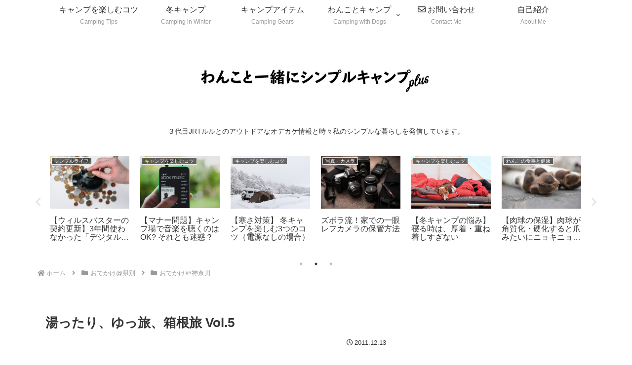

--- FILE ---
content_type: text/html; charset=utf-8
request_url: https://www.google.com/recaptcha/api2/anchor?ar=1&k=6Le75W8aAAAAAFbjVmxQpFmWtdBAmRWui95vzrOz&co=aHR0cHM6Ly9zaW1wbGVjYW1wd2l0aGRvZ3MuY29tOjQ0Mw..&hl=en&v=N67nZn4AqZkNcbeMu4prBgzg&size=invisible&anchor-ms=20000&execute-ms=30000&cb=qtuvsnm8j9r4
body_size: 49850
content:
<!DOCTYPE HTML><html dir="ltr" lang="en"><head><meta http-equiv="Content-Type" content="text/html; charset=UTF-8">
<meta http-equiv="X-UA-Compatible" content="IE=edge">
<title>reCAPTCHA</title>
<style type="text/css">
/* cyrillic-ext */
@font-face {
  font-family: 'Roboto';
  font-style: normal;
  font-weight: 400;
  font-stretch: 100%;
  src: url(//fonts.gstatic.com/s/roboto/v48/KFO7CnqEu92Fr1ME7kSn66aGLdTylUAMa3GUBHMdazTgWw.woff2) format('woff2');
  unicode-range: U+0460-052F, U+1C80-1C8A, U+20B4, U+2DE0-2DFF, U+A640-A69F, U+FE2E-FE2F;
}
/* cyrillic */
@font-face {
  font-family: 'Roboto';
  font-style: normal;
  font-weight: 400;
  font-stretch: 100%;
  src: url(//fonts.gstatic.com/s/roboto/v48/KFO7CnqEu92Fr1ME7kSn66aGLdTylUAMa3iUBHMdazTgWw.woff2) format('woff2');
  unicode-range: U+0301, U+0400-045F, U+0490-0491, U+04B0-04B1, U+2116;
}
/* greek-ext */
@font-face {
  font-family: 'Roboto';
  font-style: normal;
  font-weight: 400;
  font-stretch: 100%;
  src: url(//fonts.gstatic.com/s/roboto/v48/KFO7CnqEu92Fr1ME7kSn66aGLdTylUAMa3CUBHMdazTgWw.woff2) format('woff2');
  unicode-range: U+1F00-1FFF;
}
/* greek */
@font-face {
  font-family: 'Roboto';
  font-style: normal;
  font-weight: 400;
  font-stretch: 100%;
  src: url(//fonts.gstatic.com/s/roboto/v48/KFO7CnqEu92Fr1ME7kSn66aGLdTylUAMa3-UBHMdazTgWw.woff2) format('woff2');
  unicode-range: U+0370-0377, U+037A-037F, U+0384-038A, U+038C, U+038E-03A1, U+03A3-03FF;
}
/* math */
@font-face {
  font-family: 'Roboto';
  font-style: normal;
  font-weight: 400;
  font-stretch: 100%;
  src: url(//fonts.gstatic.com/s/roboto/v48/KFO7CnqEu92Fr1ME7kSn66aGLdTylUAMawCUBHMdazTgWw.woff2) format('woff2');
  unicode-range: U+0302-0303, U+0305, U+0307-0308, U+0310, U+0312, U+0315, U+031A, U+0326-0327, U+032C, U+032F-0330, U+0332-0333, U+0338, U+033A, U+0346, U+034D, U+0391-03A1, U+03A3-03A9, U+03B1-03C9, U+03D1, U+03D5-03D6, U+03F0-03F1, U+03F4-03F5, U+2016-2017, U+2034-2038, U+203C, U+2040, U+2043, U+2047, U+2050, U+2057, U+205F, U+2070-2071, U+2074-208E, U+2090-209C, U+20D0-20DC, U+20E1, U+20E5-20EF, U+2100-2112, U+2114-2115, U+2117-2121, U+2123-214F, U+2190, U+2192, U+2194-21AE, U+21B0-21E5, U+21F1-21F2, U+21F4-2211, U+2213-2214, U+2216-22FF, U+2308-230B, U+2310, U+2319, U+231C-2321, U+2336-237A, U+237C, U+2395, U+239B-23B7, U+23D0, U+23DC-23E1, U+2474-2475, U+25AF, U+25B3, U+25B7, U+25BD, U+25C1, U+25CA, U+25CC, U+25FB, U+266D-266F, U+27C0-27FF, U+2900-2AFF, U+2B0E-2B11, U+2B30-2B4C, U+2BFE, U+3030, U+FF5B, U+FF5D, U+1D400-1D7FF, U+1EE00-1EEFF;
}
/* symbols */
@font-face {
  font-family: 'Roboto';
  font-style: normal;
  font-weight: 400;
  font-stretch: 100%;
  src: url(//fonts.gstatic.com/s/roboto/v48/KFO7CnqEu92Fr1ME7kSn66aGLdTylUAMaxKUBHMdazTgWw.woff2) format('woff2');
  unicode-range: U+0001-000C, U+000E-001F, U+007F-009F, U+20DD-20E0, U+20E2-20E4, U+2150-218F, U+2190, U+2192, U+2194-2199, U+21AF, U+21E6-21F0, U+21F3, U+2218-2219, U+2299, U+22C4-22C6, U+2300-243F, U+2440-244A, U+2460-24FF, U+25A0-27BF, U+2800-28FF, U+2921-2922, U+2981, U+29BF, U+29EB, U+2B00-2BFF, U+4DC0-4DFF, U+FFF9-FFFB, U+10140-1018E, U+10190-1019C, U+101A0, U+101D0-101FD, U+102E0-102FB, U+10E60-10E7E, U+1D2C0-1D2D3, U+1D2E0-1D37F, U+1F000-1F0FF, U+1F100-1F1AD, U+1F1E6-1F1FF, U+1F30D-1F30F, U+1F315, U+1F31C, U+1F31E, U+1F320-1F32C, U+1F336, U+1F378, U+1F37D, U+1F382, U+1F393-1F39F, U+1F3A7-1F3A8, U+1F3AC-1F3AF, U+1F3C2, U+1F3C4-1F3C6, U+1F3CA-1F3CE, U+1F3D4-1F3E0, U+1F3ED, U+1F3F1-1F3F3, U+1F3F5-1F3F7, U+1F408, U+1F415, U+1F41F, U+1F426, U+1F43F, U+1F441-1F442, U+1F444, U+1F446-1F449, U+1F44C-1F44E, U+1F453, U+1F46A, U+1F47D, U+1F4A3, U+1F4B0, U+1F4B3, U+1F4B9, U+1F4BB, U+1F4BF, U+1F4C8-1F4CB, U+1F4D6, U+1F4DA, U+1F4DF, U+1F4E3-1F4E6, U+1F4EA-1F4ED, U+1F4F7, U+1F4F9-1F4FB, U+1F4FD-1F4FE, U+1F503, U+1F507-1F50B, U+1F50D, U+1F512-1F513, U+1F53E-1F54A, U+1F54F-1F5FA, U+1F610, U+1F650-1F67F, U+1F687, U+1F68D, U+1F691, U+1F694, U+1F698, U+1F6AD, U+1F6B2, U+1F6B9-1F6BA, U+1F6BC, U+1F6C6-1F6CF, U+1F6D3-1F6D7, U+1F6E0-1F6EA, U+1F6F0-1F6F3, U+1F6F7-1F6FC, U+1F700-1F7FF, U+1F800-1F80B, U+1F810-1F847, U+1F850-1F859, U+1F860-1F887, U+1F890-1F8AD, U+1F8B0-1F8BB, U+1F8C0-1F8C1, U+1F900-1F90B, U+1F93B, U+1F946, U+1F984, U+1F996, U+1F9E9, U+1FA00-1FA6F, U+1FA70-1FA7C, U+1FA80-1FA89, U+1FA8F-1FAC6, U+1FACE-1FADC, U+1FADF-1FAE9, U+1FAF0-1FAF8, U+1FB00-1FBFF;
}
/* vietnamese */
@font-face {
  font-family: 'Roboto';
  font-style: normal;
  font-weight: 400;
  font-stretch: 100%;
  src: url(//fonts.gstatic.com/s/roboto/v48/KFO7CnqEu92Fr1ME7kSn66aGLdTylUAMa3OUBHMdazTgWw.woff2) format('woff2');
  unicode-range: U+0102-0103, U+0110-0111, U+0128-0129, U+0168-0169, U+01A0-01A1, U+01AF-01B0, U+0300-0301, U+0303-0304, U+0308-0309, U+0323, U+0329, U+1EA0-1EF9, U+20AB;
}
/* latin-ext */
@font-face {
  font-family: 'Roboto';
  font-style: normal;
  font-weight: 400;
  font-stretch: 100%;
  src: url(//fonts.gstatic.com/s/roboto/v48/KFO7CnqEu92Fr1ME7kSn66aGLdTylUAMa3KUBHMdazTgWw.woff2) format('woff2');
  unicode-range: U+0100-02BA, U+02BD-02C5, U+02C7-02CC, U+02CE-02D7, U+02DD-02FF, U+0304, U+0308, U+0329, U+1D00-1DBF, U+1E00-1E9F, U+1EF2-1EFF, U+2020, U+20A0-20AB, U+20AD-20C0, U+2113, U+2C60-2C7F, U+A720-A7FF;
}
/* latin */
@font-face {
  font-family: 'Roboto';
  font-style: normal;
  font-weight: 400;
  font-stretch: 100%;
  src: url(//fonts.gstatic.com/s/roboto/v48/KFO7CnqEu92Fr1ME7kSn66aGLdTylUAMa3yUBHMdazQ.woff2) format('woff2');
  unicode-range: U+0000-00FF, U+0131, U+0152-0153, U+02BB-02BC, U+02C6, U+02DA, U+02DC, U+0304, U+0308, U+0329, U+2000-206F, U+20AC, U+2122, U+2191, U+2193, U+2212, U+2215, U+FEFF, U+FFFD;
}
/* cyrillic-ext */
@font-face {
  font-family: 'Roboto';
  font-style: normal;
  font-weight: 500;
  font-stretch: 100%;
  src: url(//fonts.gstatic.com/s/roboto/v48/KFO7CnqEu92Fr1ME7kSn66aGLdTylUAMa3GUBHMdazTgWw.woff2) format('woff2');
  unicode-range: U+0460-052F, U+1C80-1C8A, U+20B4, U+2DE0-2DFF, U+A640-A69F, U+FE2E-FE2F;
}
/* cyrillic */
@font-face {
  font-family: 'Roboto';
  font-style: normal;
  font-weight: 500;
  font-stretch: 100%;
  src: url(//fonts.gstatic.com/s/roboto/v48/KFO7CnqEu92Fr1ME7kSn66aGLdTylUAMa3iUBHMdazTgWw.woff2) format('woff2');
  unicode-range: U+0301, U+0400-045F, U+0490-0491, U+04B0-04B1, U+2116;
}
/* greek-ext */
@font-face {
  font-family: 'Roboto';
  font-style: normal;
  font-weight: 500;
  font-stretch: 100%;
  src: url(//fonts.gstatic.com/s/roboto/v48/KFO7CnqEu92Fr1ME7kSn66aGLdTylUAMa3CUBHMdazTgWw.woff2) format('woff2');
  unicode-range: U+1F00-1FFF;
}
/* greek */
@font-face {
  font-family: 'Roboto';
  font-style: normal;
  font-weight: 500;
  font-stretch: 100%;
  src: url(//fonts.gstatic.com/s/roboto/v48/KFO7CnqEu92Fr1ME7kSn66aGLdTylUAMa3-UBHMdazTgWw.woff2) format('woff2');
  unicode-range: U+0370-0377, U+037A-037F, U+0384-038A, U+038C, U+038E-03A1, U+03A3-03FF;
}
/* math */
@font-face {
  font-family: 'Roboto';
  font-style: normal;
  font-weight: 500;
  font-stretch: 100%;
  src: url(//fonts.gstatic.com/s/roboto/v48/KFO7CnqEu92Fr1ME7kSn66aGLdTylUAMawCUBHMdazTgWw.woff2) format('woff2');
  unicode-range: U+0302-0303, U+0305, U+0307-0308, U+0310, U+0312, U+0315, U+031A, U+0326-0327, U+032C, U+032F-0330, U+0332-0333, U+0338, U+033A, U+0346, U+034D, U+0391-03A1, U+03A3-03A9, U+03B1-03C9, U+03D1, U+03D5-03D6, U+03F0-03F1, U+03F4-03F5, U+2016-2017, U+2034-2038, U+203C, U+2040, U+2043, U+2047, U+2050, U+2057, U+205F, U+2070-2071, U+2074-208E, U+2090-209C, U+20D0-20DC, U+20E1, U+20E5-20EF, U+2100-2112, U+2114-2115, U+2117-2121, U+2123-214F, U+2190, U+2192, U+2194-21AE, U+21B0-21E5, U+21F1-21F2, U+21F4-2211, U+2213-2214, U+2216-22FF, U+2308-230B, U+2310, U+2319, U+231C-2321, U+2336-237A, U+237C, U+2395, U+239B-23B7, U+23D0, U+23DC-23E1, U+2474-2475, U+25AF, U+25B3, U+25B7, U+25BD, U+25C1, U+25CA, U+25CC, U+25FB, U+266D-266F, U+27C0-27FF, U+2900-2AFF, U+2B0E-2B11, U+2B30-2B4C, U+2BFE, U+3030, U+FF5B, U+FF5D, U+1D400-1D7FF, U+1EE00-1EEFF;
}
/* symbols */
@font-face {
  font-family: 'Roboto';
  font-style: normal;
  font-weight: 500;
  font-stretch: 100%;
  src: url(//fonts.gstatic.com/s/roboto/v48/KFO7CnqEu92Fr1ME7kSn66aGLdTylUAMaxKUBHMdazTgWw.woff2) format('woff2');
  unicode-range: U+0001-000C, U+000E-001F, U+007F-009F, U+20DD-20E0, U+20E2-20E4, U+2150-218F, U+2190, U+2192, U+2194-2199, U+21AF, U+21E6-21F0, U+21F3, U+2218-2219, U+2299, U+22C4-22C6, U+2300-243F, U+2440-244A, U+2460-24FF, U+25A0-27BF, U+2800-28FF, U+2921-2922, U+2981, U+29BF, U+29EB, U+2B00-2BFF, U+4DC0-4DFF, U+FFF9-FFFB, U+10140-1018E, U+10190-1019C, U+101A0, U+101D0-101FD, U+102E0-102FB, U+10E60-10E7E, U+1D2C0-1D2D3, U+1D2E0-1D37F, U+1F000-1F0FF, U+1F100-1F1AD, U+1F1E6-1F1FF, U+1F30D-1F30F, U+1F315, U+1F31C, U+1F31E, U+1F320-1F32C, U+1F336, U+1F378, U+1F37D, U+1F382, U+1F393-1F39F, U+1F3A7-1F3A8, U+1F3AC-1F3AF, U+1F3C2, U+1F3C4-1F3C6, U+1F3CA-1F3CE, U+1F3D4-1F3E0, U+1F3ED, U+1F3F1-1F3F3, U+1F3F5-1F3F7, U+1F408, U+1F415, U+1F41F, U+1F426, U+1F43F, U+1F441-1F442, U+1F444, U+1F446-1F449, U+1F44C-1F44E, U+1F453, U+1F46A, U+1F47D, U+1F4A3, U+1F4B0, U+1F4B3, U+1F4B9, U+1F4BB, U+1F4BF, U+1F4C8-1F4CB, U+1F4D6, U+1F4DA, U+1F4DF, U+1F4E3-1F4E6, U+1F4EA-1F4ED, U+1F4F7, U+1F4F9-1F4FB, U+1F4FD-1F4FE, U+1F503, U+1F507-1F50B, U+1F50D, U+1F512-1F513, U+1F53E-1F54A, U+1F54F-1F5FA, U+1F610, U+1F650-1F67F, U+1F687, U+1F68D, U+1F691, U+1F694, U+1F698, U+1F6AD, U+1F6B2, U+1F6B9-1F6BA, U+1F6BC, U+1F6C6-1F6CF, U+1F6D3-1F6D7, U+1F6E0-1F6EA, U+1F6F0-1F6F3, U+1F6F7-1F6FC, U+1F700-1F7FF, U+1F800-1F80B, U+1F810-1F847, U+1F850-1F859, U+1F860-1F887, U+1F890-1F8AD, U+1F8B0-1F8BB, U+1F8C0-1F8C1, U+1F900-1F90B, U+1F93B, U+1F946, U+1F984, U+1F996, U+1F9E9, U+1FA00-1FA6F, U+1FA70-1FA7C, U+1FA80-1FA89, U+1FA8F-1FAC6, U+1FACE-1FADC, U+1FADF-1FAE9, U+1FAF0-1FAF8, U+1FB00-1FBFF;
}
/* vietnamese */
@font-face {
  font-family: 'Roboto';
  font-style: normal;
  font-weight: 500;
  font-stretch: 100%;
  src: url(//fonts.gstatic.com/s/roboto/v48/KFO7CnqEu92Fr1ME7kSn66aGLdTylUAMa3OUBHMdazTgWw.woff2) format('woff2');
  unicode-range: U+0102-0103, U+0110-0111, U+0128-0129, U+0168-0169, U+01A0-01A1, U+01AF-01B0, U+0300-0301, U+0303-0304, U+0308-0309, U+0323, U+0329, U+1EA0-1EF9, U+20AB;
}
/* latin-ext */
@font-face {
  font-family: 'Roboto';
  font-style: normal;
  font-weight: 500;
  font-stretch: 100%;
  src: url(//fonts.gstatic.com/s/roboto/v48/KFO7CnqEu92Fr1ME7kSn66aGLdTylUAMa3KUBHMdazTgWw.woff2) format('woff2');
  unicode-range: U+0100-02BA, U+02BD-02C5, U+02C7-02CC, U+02CE-02D7, U+02DD-02FF, U+0304, U+0308, U+0329, U+1D00-1DBF, U+1E00-1E9F, U+1EF2-1EFF, U+2020, U+20A0-20AB, U+20AD-20C0, U+2113, U+2C60-2C7F, U+A720-A7FF;
}
/* latin */
@font-face {
  font-family: 'Roboto';
  font-style: normal;
  font-weight: 500;
  font-stretch: 100%;
  src: url(//fonts.gstatic.com/s/roboto/v48/KFO7CnqEu92Fr1ME7kSn66aGLdTylUAMa3yUBHMdazQ.woff2) format('woff2');
  unicode-range: U+0000-00FF, U+0131, U+0152-0153, U+02BB-02BC, U+02C6, U+02DA, U+02DC, U+0304, U+0308, U+0329, U+2000-206F, U+20AC, U+2122, U+2191, U+2193, U+2212, U+2215, U+FEFF, U+FFFD;
}
/* cyrillic-ext */
@font-face {
  font-family: 'Roboto';
  font-style: normal;
  font-weight: 900;
  font-stretch: 100%;
  src: url(//fonts.gstatic.com/s/roboto/v48/KFO7CnqEu92Fr1ME7kSn66aGLdTylUAMa3GUBHMdazTgWw.woff2) format('woff2');
  unicode-range: U+0460-052F, U+1C80-1C8A, U+20B4, U+2DE0-2DFF, U+A640-A69F, U+FE2E-FE2F;
}
/* cyrillic */
@font-face {
  font-family: 'Roboto';
  font-style: normal;
  font-weight: 900;
  font-stretch: 100%;
  src: url(//fonts.gstatic.com/s/roboto/v48/KFO7CnqEu92Fr1ME7kSn66aGLdTylUAMa3iUBHMdazTgWw.woff2) format('woff2');
  unicode-range: U+0301, U+0400-045F, U+0490-0491, U+04B0-04B1, U+2116;
}
/* greek-ext */
@font-face {
  font-family: 'Roboto';
  font-style: normal;
  font-weight: 900;
  font-stretch: 100%;
  src: url(//fonts.gstatic.com/s/roboto/v48/KFO7CnqEu92Fr1ME7kSn66aGLdTylUAMa3CUBHMdazTgWw.woff2) format('woff2');
  unicode-range: U+1F00-1FFF;
}
/* greek */
@font-face {
  font-family: 'Roboto';
  font-style: normal;
  font-weight: 900;
  font-stretch: 100%;
  src: url(//fonts.gstatic.com/s/roboto/v48/KFO7CnqEu92Fr1ME7kSn66aGLdTylUAMa3-UBHMdazTgWw.woff2) format('woff2');
  unicode-range: U+0370-0377, U+037A-037F, U+0384-038A, U+038C, U+038E-03A1, U+03A3-03FF;
}
/* math */
@font-face {
  font-family: 'Roboto';
  font-style: normal;
  font-weight: 900;
  font-stretch: 100%;
  src: url(//fonts.gstatic.com/s/roboto/v48/KFO7CnqEu92Fr1ME7kSn66aGLdTylUAMawCUBHMdazTgWw.woff2) format('woff2');
  unicode-range: U+0302-0303, U+0305, U+0307-0308, U+0310, U+0312, U+0315, U+031A, U+0326-0327, U+032C, U+032F-0330, U+0332-0333, U+0338, U+033A, U+0346, U+034D, U+0391-03A1, U+03A3-03A9, U+03B1-03C9, U+03D1, U+03D5-03D6, U+03F0-03F1, U+03F4-03F5, U+2016-2017, U+2034-2038, U+203C, U+2040, U+2043, U+2047, U+2050, U+2057, U+205F, U+2070-2071, U+2074-208E, U+2090-209C, U+20D0-20DC, U+20E1, U+20E5-20EF, U+2100-2112, U+2114-2115, U+2117-2121, U+2123-214F, U+2190, U+2192, U+2194-21AE, U+21B0-21E5, U+21F1-21F2, U+21F4-2211, U+2213-2214, U+2216-22FF, U+2308-230B, U+2310, U+2319, U+231C-2321, U+2336-237A, U+237C, U+2395, U+239B-23B7, U+23D0, U+23DC-23E1, U+2474-2475, U+25AF, U+25B3, U+25B7, U+25BD, U+25C1, U+25CA, U+25CC, U+25FB, U+266D-266F, U+27C0-27FF, U+2900-2AFF, U+2B0E-2B11, U+2B30-2B4C, U+2BFE, U+3030, U+FF5B, U+FF5D, U+1D400-1D7FF, U+1EE00-1EEFF;
}
/* symbols */
@font-face {
  font-family: 'Roboto';
  font-style: normal;
  font-weight: 900;
  font-stretch: 100%;
  src: url(//fonts.gstatic.com/s/roboto/v48/KFO7CnqEu92Fr1ME7kSn66aGLdTylUAMaxKUBHMdazTgWw.woff2) format('woff2');
  unicode-range: U+0001-000C, U+000E-001F, U+007F-009F, U+20DD-20E0, U+20E2-20E4, U+2150-218F, U+2190, U+2192, U+2194-2199, U+21AF, U+21E6-21F0, U+21F3, U+2218-2219, U+2299, U+22C4-22C6, U+2300-243F, U+2440-244A, U+2460-24FF, U+25A0-27BF, U+2800-28FF, U+2921-2922, U+2981, U+29BF, U+29EB, U+2B00-2BFF, U+4DC0-4DFF, U+FFF9-FFFB, U+10140-1018E, U+10190-1019C, U+101A0, U+101D0-101FD, U+102E0-102FB, U+10E60-10E7E, U+1D2C0-1D2D3, U+1D2E0-1D37F, U+1F000-1F0FF, U+1F100-1F1AD, U+1F1E6-1F1FF, U+1F30D-1F30F, U+1F315, U+1F31C, U+1F31E, U+1F320-1F32C, U+1F336, U+1F378, U+1F37D, U+1F382, U+1F393-1F39F, U+1F3A7-1F3A8, U+1F3AC-1F3AF, U+1F3C2, U+1F3C4-1F3C6, U+1F3CA-1F3CE, U+1F3D4-1F3E0, U+1F3ED, U+1F3F1-1F3F3, U+1F3F5-1F3F7, U+1F408, U+1F415, U+1F41F, U+1F426, U+1F43F, U+1F441-1F442, U+1F444, U+1F446-1F449, U+1F44C-1F44E, U+1F453, U+1F46A, U+1F47D, U+1F4A3, U+1F4B0, U+1F4B3, U+1F4B9, U+1F4BB, U+1F4BF, U+1F4C8-1F4CB, U+1F4D6, U+1F4DA, U+1F4DF, U+1F4E3-1F4E6, U+1F4EA-1F4ED, U+1F4F7, U+1F4F9-1F4FB, U+1F4FD-1F4FE, U+1F503, U+1F507-1F50B, U+1F50D, U+1F512-1F513, U+1F53E-1F54A, U+1F54F-1F5FA, U+1F610, U+1F650-1F67F, U+1F687, U+1F68D, U+1F691, U+1F694, U+1F698, U+1F6AD, U+1F6B2, U+1F6B9-1F6BA, U+1F6BC, U+1F6C6-1F6CF, U+1F6D3-1F6D7, U+1F6E0-1F6EA, U+1F6F0-1F6F3, U+1F6F7-1F6FC, U+1F700-1F7FF, U+1F800-1F80B, U+1F810-1F847, U+1F850-1F859, U+1F860-1F887, U+1F890-1F8AD, U+1F8B0-1F8BB, U+1F8C0-1F8C1, U+1F900-1F90B, U+1F93B, U+1F946, U+1F984, U+1F996, U+1F9E9, U+1FA00-1FA6F, U+1FA70-1FA7C, U+1FA80-1FA89, U+1FA8F-1FAC6, U+1FACE-1FADC, U+1FADF-1FAE9, U+1FAF0-1FAF8, U+1FB00-1FBFF;
}
/* vietnamese */
@font-face {
  font-family: 'Roboto';
  font-style: normal;
  font-weight: 900;
  font-stretch: 100%;
  src: url(//fonts.gstatic.com/s/roboto/v48/KFO7CnqEu92Fr1ME7kSn66aGLdTylUAMa3OUBHMdazTgWw.woff2) format('woff2');
  unicode-range: U+0102-0103, U+0110-0111, U+0128-0129, U+0168-0169, U+01A0-01A1, U+01AF-01B0, U+0300-0301, U+0303-0304, U+0308-0309, U+0323, U+0329, U+1EA0-1EF9, U+20AB;
}
/* latin-ext */
@font-face {
  font-family: 'Roboto';
  font-style: normal;
  font-weight: 900;
  font-stretch: 100%;
  src: url(//fonts.gstatic.com/s/roboto/v48/KFO7CnqEu92Fr1ME7kSn66aGLdTylUAMa3KUBHMdazTgWw.woff2) format('woff2');
  unicode-range: U+0100-02BA, U+02BD-02C5, U+02C7-02CC, U+02CE-02D7, U+02DD-02FF, U+0304, U+0308, U+0329, U+1D00-1DBF, U+1E00-1E9F, U+1EF2-1EFF, U+2020, U+20A0-20AB, U+20AD-20C0, U+2113, U+2C60-2C7F, U+A720-A7FF;
}
/* latin */
@font-face {
  font-family: 'Roboto';
  font-style: normal;
  font-weight: 900;
  font-stretch: 100%;
  src: url(//fonts.gstatic.com/s/roboto/v48/KFO7CnqEu92Fr1ME7kSn66aGLdTylUAMa3yUBHMdazQ.woff2) format('woff2');
  unicode-range: U+0000-00FF, U+0131, U+0152-0153, U+02BB-02BC, U+02C6, U+02DA, U+02DC, U+0304, U+0308, U+0329, U+2000-206F, U+20AC, U+2122, U+2191, U+2193, U+2212, U+2215, U+FEFF, U+FFFD;
}

</style>
<link rel="stylesheet" type="text/css" href="https://www.gstatic.com/recaptcha/releases/N67nZn4AqZkNcbeMu4prBgzg/styles__ltr.css">
<script nonce="k7LKywO0dfxpxKqk9bUVnA" type="text/javascript">window['__recaptcha_api'] = 'https://www.google.com/recaptcha/api2/';</script>
<script type="text/javascript" src="https://www.gstatic.com/recaptcha/releases/N67nZn4AqZkNcbeMu4prBgzg/recaptcha__en.js" nonce="k7LKywO0dfxpxKqk9bUVnA">
      
    </script></head>
<body><div id="rc-anchor-alert" class="rc-anchor-alert"></div>
<input type="hidden" id="recaptcha-token" value="[base64]">
<script type="text/javascript" nonce="k7LKywO0dfxpxKqk9bUVnA">
      recaptcha.anchor.Main.init("[\x22ainput\x22,[\x22bgdata\x22,\x22\x22,\[base64]/[base64]/[base64]/bmV3IHJbeF0oY1swXSk6RT09Mj9uZXcgclt4XShjWzBdLGNbMV0pOkU9PTM/bmV3IHJbeF0oY1swXSxjWzFdLGNbMl0pOkU9PTQ/[base64]/[base64]/[base64]/[base64]/[base64]/[base64]/[base64]/[base64]\x22,\[base64]\x22,\x22wrXCt8KLfsOzccOUw5zCp8KDHsOFBsKYw7Yewo4uwp7CiMKWw6Qhwp5Yw47DhcKTF8K7WcKRfAzDlMKdw5M/FFXCisOeAH3DmyjDtWLCrVgRfxHCkxTDjWRDOkZIY8OcZMO/w7ZoN2PCtRtMLMKsbjZgwo8Hw6bDlsKmMsKwwrnChsKfw7NYw7ZaNcKsKX/DvcOOdcOnw5TDvgfClcO1woMsGsO/NzTCksOhHlxgHcOmw7TCmQzDi8OwBE4cwpnDumbChMOGwrzDq8O9fxbDh8KUwpTCvHvCsGYcw6rDgMKDwroyw7MEwqzCrsKuwpLDrVfDosK5wpnDn35rwqhpw5o7w5nDusKyQMKBw58TCMOMX8K/aA/CjMKfwqoTw7fCqT3CmDoaYgzCniAhwoLDgCIRdyfCvRTCp8ODZsKrwo8aRAzDh8KnOVI5w6DCg8O0w4TCtMKHfsOwwpFgJlvCucOwVGMyw4vCrl7ChcKNw4jDvWzDgkXCg8KhbndyO8Kcw6weBkDDs8K6wr4pGmDCvsK+UsKQDjsiDsK/[base64]/ChMOcNMOew6Rjw5ENw60obEx/ZhvDsBR8YsKkwoJCdjzDgcOtYk99w6NhQcOuOMO0Zw0Ow7MxH8O2w5bClsKTTQ/Cg8OLCmwzw4cqQy19TMK+wqLChGBjPMOuw6bCrMKVwoDDkhXChcOuw4/DlMOdQ8O8woXDvsO4NMKewrvDlsOXw4ASYsO/wqwZw7/CtCxIwo8Cw5scwr8/[base64]/DvMO1woFzDMOEEcO0L8OnZ8KjwoUHw7QtAcOrw4Qbwo/DjmwMLsOzXMO4F8KXHAPCoMK6HQHCu8KQwpDCsVTCmlkwU8Ofwr7ChSwWchx/wpnCpcOMwo4Aw4sCwr3ClQQow5/DqsOMwrYCKk3DlsKgKF1tHUDDpcKBw4Uhw71pGcKof3jCjHASU8Krw5zDu1d1HWkUw6bCsxNmwoUfwqzCgWbDvUt7N8KPVEbCjMKSwo0vbhDDuCfCoQNawqHDs8KZTcOXw45Bw6TCmsKmP04wF8O3w7jCqsKpV8OFdzbDqnElYcKxw5HCjjJ/w491wpIoYmDDssOwWxXDj3BeLsO4w6o4RHLCqFnDosKxw7HDmRPCocKHw6xkwqTDqixpKlwZC2RgwoAiw6nCmSbCpS/Dn3VMw61IOWolFSHChcOSMMOYwrkjJz1+PDjDnMKmbG9EeWUwfMOnfcKgFgYqczfCrsOofcKFakRTWiZuWwRDwrvDvyB/NMKiwqTCkRXCtjFsw7cxwptFN2E6w4rCukbCu1rDlsKIw5JAw41OT8OBw5EDwqHCk8KGFnHDvMOVYsKpB8KPwr/[base64]/DsMOKw5QEJywGw5g9MsK/J8KAC8KHwokPwpDDl8Oaw59YVMKnwoXDmiMlw4nDgsOTRsKWwps0asOlasKRD8O/TsORw4DCqmHDpsK4FsKgZQbCqC/DoEsnwq0kw5jDl1zDuy3CgsKBT8KuZy/DlsKkesK2VcKLLD/CucOow6nDgnEIBcO7EsO/w4vDuGLCiMO0wovDnsOEY8KPw5rDpcO1wqvDs0s4EsK6LMO9EAtKWsO9QifDsCPDhcKeIcKYdcK9w7TCrMKbIybCtsKzwrHCiRFpw7XDt2wqV8O5UTAcwqPDrDHCosK3w7/Cn8K5w5sYMcO7wqDDp8KXSMODwrFpw5jDtcOPwqrDgMKySwRmwo1MWSnDhUbCtCvCrgTDih3DhcO4Q1M7w6TChC/DkBg3ND7Cv8OpPcObwo3CiMOkFsO3w7vDjcOhw7ZmVnUUYWYQZywew5fDt8OawpvDj0YHcjUzwo/Csw9sfsOAWWhzbsOCC2s3bijCj8OJwrwvGFLDkETDsFHCmsO0ccODw60xesOtw5XDlErCoCDClg/Di8K5CmgewpNLwpHCkWLDuQMcw6N3IgIzW8K/CsOSw7rCksOJW2vDvMKYc8O5wpogdsKlw5ECw4LDuwAtS8KDeCd9ZcOZwqVew77CogrCgFQACXTDvcKswrU8wq/CvFrClcKawrJ6w7B2CQjClA5FwqXChMKdGMKEw7JPw6N1QsOVUlwJw67Csi7Ds8O9w4QDaW4AUH7Cl0nCnxcXwp7DoRPCp8ObaWHCq8KoFXrChcKIJ0ppw4jDnMOtwoHDisOWAw4nZMKJw6JQHGpQwpILH8K/Q8KVw7NyV8KNIDM2csOBFsKsw63CoMOtw4sGeMKwDTPCtsOXDjTCjMKSwonCgmbDu8O+ARJ7O8Oqw7TDi3EQwoXCisOiSsOrw74MEsKJbU/Cu8OowpnDvyDClDgJwp4tQ0JIwpDCiypjw79mw5bCiMKBw5XDncOSEXg4wqxJwpQOG8KHSH7CgQXCqjZcw73CksKkB8KOTHBIwotlw7zCvlE1MwIkDXpRwrzCp8K3IcOIwozCqcKECC8/[base64]/[base64]/[base64]/bywWw6V+w6vCrxRbahdGw7ZBL8KvPsKMw5nDocK5w5wnw7vColXCpMOfwr9LfMK6wpZSwrpYKG4Kw6cAa8OwEBrDscK+csOMdsOrK8OSG8KteDLCmcOKLMO4w4E8Mx8gwq/CsmbDln7Dh8OWCmbCqHESw7xTacOzw41pw7N7PsKZdcOaViBCClAyw54/wpnCigbDigApw6XCpsKWXR01C8ONwpTCgwY6w4AgI8Osw4fDiMOIwqnCrWfDkCFnZBpVe8KcX8K3XsOoKsKDwoFewqBnw5YFLsOjw7Nfe8KZMjAKVcOOwpQ0wqrCnC8paw1jw6NOw6bChhpXw47Dv8OjRQsZXMKXNVbDtU/Cp8KeC8OYIXnDuU3CtcKWWcOvwrJJwoHCk8OSKlPCusORUWRfwrhxQ2TCqVjDgzvDmV/CrFpkw685w4lfw4h7w4xqw57Dr8O9QsK/TcOUwqLCh8OjwoxUZMOXTRHClsKHworCgcKHwp8wCmjCmH3CqsOKHBgrw4HDrcKjFx7CslPDrjVTw6/[base64]/DrAUwM8ONw5BzaMKcbxLDlRQsLlDCl8O6w4jDosK/w47DijTDt8KQAx3ClMOfw6DCs8K8w7RvNHEcw4BGDcKfwr4nw4MxLMKUDAvDo8KZw7rDgcOLw4/DvC1/[base64]/DpFDCpEk4wqUtw7rCpmDDigROUsOgO2jDo8KoLTPDoT4iKcKowqnDr8KfBcKjPWplw4JiLMK/[base64]/CoytiwrTDiBprFsO7Gld0wp7Do8ODw6vDhj9afMOiPcOmw4JFScO+MHBmwpQse8Kfw4VRw50Uw5TCqUJiw4LDn8K7w4jCmMOsKVk9CMO0WirDvmvChgh/wr/Cs8KFwoPDiBrDqsKXCQ3CmcKDwojCksOaMgrChnHCtE8XwoPDuMKnPMKjRcKew49zwr/DrsOJwqskw5HCo8KHw7rCtRvCoHQJfMK1wrxNPzTDlsK5w7HCq8OSwpbCvFHCq8O/w5jCgQjDpcKvw6DCusKzw49zFgF5MMOFwr8two16NMOIHjU0BsKMBHTDhsKtLMKOw5HCvSvCvxNrRn8jw7/DkDAkYlrCssO6DA7DuMO4w7xWFXLCnDnDv8Okw7Quw77Cr8O6bhjDicO0w7kCb8KiwojDssKlFj8hElrDgGkAwr5/DcKcf8OKwo4gwoYDw4nDt8O1J8KgwqdXwovCkcOvwpoLw63CrkbDksOhCndywoLCsUVjdcKfQcOXw5/Dt8O5wqfCq2HCuMKQAngCw6PDlm/CiFvDp3jDjcKpw4QTwqbCm8Kzwq12ZDETPcO8Vhcowo3CtBYpaBlaWcOrXsOow4/DtC93wrXDrwtow4bDrsOSwpl5wqLCsS7Co1/Cs8KOC8KLdsOXw5ohw6FtwqvDlMKkfkZNKiTDlMKbwoNFw5/DvV8ow7MjaMKDwo/DicKQLcKawqXDiMKHw68qw5h4EAxnwoM5IRLChXDDpsOiC1PCrRXDjw0YNMKuwrHDvmcKwrLCk8KkBHRww6DDt8KaeMKMcTTDlgbCoSkPwogMaTLCgMOtw6cTfljDsBzDp8ONa0zDscKdVhhrB8KUMx85wpbDmsObcmIGw4R6TSQQwrkvBg/Dr8KKwpsQJ8Ojw6HCjcOWIBDCicOuw4vDjQzDrsOXwowhw40+EHXCtMKXPsOFQRrDssKTVUjDisOhwpcsWUUTwq4CBWpodcOlwoRewqHCqMOmw5F0XRvCo34aw4pww7MPw6klwrEIwo3CgMO4w4YWYcKgSBDDhsKaw70ywp/DvS/[base64]/DoWzCsR/[base64]/CqcKMw6pzw6ULw7ZZAMOSelTDvknDscKlwqgGwpbDpcOdSV/DvsKSwo7CjkFEZcKBw4hRwpnCssKqWcKgHjPCvQTCuCbDt1ogPcKoSg/[base64]/CiUPDpnvCjznDtMOkwqRgwo3ChsOhwoLCsD9wR8O5woDDjsKzw4gUMhvDrcOuwr00QMKsw77CgMOTw4zDhcKTw53DgTjDrsKNwoBHw6tyw5wCUcOqUMKKw7tHLsKXw63CrMOtw7M3UjEoXhDDixbCsQ/CkxTCiw46EMKRNcOfYMK8awN9w60+HmHCpzXClcOyCMKJw73Ds0Nuwr4SKsONSMOFwqhRXMOeesK9NW9ew55/Ii5sdcKLw6vDhQTDsClpw6vCgMKef8Oyw7LDvgPCn8OuQMOAHxFWMsKxDAx4wqtowqN+w7gvw487w7UXfcOYw79iw5PDscOqwpQewoHDgV8XdcKSUcOBH8KSw4bDlgYHZ8KnGsKFdVvClGDDl1PDn1FybQ7CtzUzw4bDll/[base64]/CoxXDuXXDm8KZwr0Xw6IhOis4w6rCuyrCqcK9wr1kw6XCksOaZ8OAwr1iwrJvwonDjVfDucOAMnbDosOmw5bDscOqV8Kvw4FKw60HK2RjKBlTHW3Dh1R+wpQ8w47DtcKkw4/DgcOOAcOPwoAEU8KafMOmwp/[base64]/CgMO/eMKQwot7wo5dJsOtwrtiwrcJQVVEwqJjw6HCi8OPwqtbwrHCrcODwotVw5zDqVfDp8O9wqvDr0o5Y8KIw7jDrXlaw74gVMOrw6dRW8KmLnZ/w5Y2OcOuAEdaw7wPw5AwwohxZ2F6PFzCusObTCTDlgo8w6PClsKjwrDDkR3DgUnCusOkw7M4w47CnzdmUsK8w4E4w6HDiAnCixXClcOkwrXDg0jCjMOvwpnCvlzDq8OhwpnCqMKmwoXDuVwqVsO0w4UHw7jCucOnVWvCrcOvVX7DsyPDsiZ3w6jDkR/DrS7DtsKRD2bCl8KYw59hXcKcEVAvFCLDi3wAwol2EyrDo0fDqcOow6Mww4ZOw6Z8QMOXwqtrFMKEwq1kXmcfwqDCjsOmJMOoRjkjwpddScKMwpNOPxdBw6/Dh8OmwoQHQWHCpsKFGMOEw4fCvsKOw6fCjzzCqcK/[base64]/PQF2bXjDogPDpDnDjcOYw4M5YsKKwqrDkUceE3vDlkDDp8KEw5XCqTEFw4XCs8OdMsO8JkQAw4zCsGYdwo42S8KEwq7Cv2nCq8KywqVAOMO6w63CmEDDqXHDmsKCC3RpwqU/HkVmH8K1wp0qFyDCvcOAwqYTw4vDlcKCBA4PwpBbwpjDpcK0XwpGUMKiPmlKwpUOw6HDswx4GMK0w4BLBm9lGCt/PUIwwrU/[base64]/Z312w7UGTsONHUwMw41sw7TCsExOw79Kw7Rfw4bDnBNZDwxZNMKpS8KXa8K/ZGAsXcO4wrTCgcO8w5YmT8K6P8KYw7/DssOrIsOww5TDimd8D8KAZEs2RsKKwqt1YVLDo8KqwqNhfm5Pw7NyRMO3wrNobcOcwpzDtF8MaUI9w5ExwrEICHNudcKDdcKUDzjDvcOiwrfCqVh5CMKrbHwlw4rDgsKXKsO8c8KqwoUow7PCux8EwqIqclTDgn4Bw4Z1HmrCqMO0RzN/bnjDmsOIdwrCjxPDmBhafAJbwq/DpGXDsm1VwqXDnjQewqgowrweP8Oow5RHDE/[base64]/DrsOoa2sWAMKJQcOAwpFdJMOpw63Cow/CjA/CkBDDnUNQw4VHbUdpw4fCqcK9NTnDoMOrw4jCoG5ywrI1w4rDgVDCrMKOCMKZwonDnsKFw7zCoHvDncOhwrhuAw7DlsKAwofCii1Rw5EXBjrDnWNGd8OLw5DDrHBEw7lKFwzDoMKZXD8iR1pbw6PCkMOCBnPDjTAgwqsow7/[base64]/T37DqcKsOMOXKsO9w7DCnwdKX8K0wpRtJkrCqR3DuTfCrsK+wr9aWWjCoMO/w6/DqABNIcO+w6vDr8OGQEfCkMOewoAgG2hZwrk5wrLDt8O+PsKVw4vCucO0w7Ugw559wqE2w6bDj8KGW8OEUwfCjsKGXxcBLy/[base64]/[base64]/[base64]/[base64]/CmmjDvGbDmSvCh3vCnA7DglcGwrAoViXDt8Knw4LCj8KTw4FhHzvCqsKbw5bDnn5RIcK/w7vClBZlwpBPLWkqwocEJlnDh3w7w4kMKg5MwoPCgEMSwrheNsK6dAPDkEDCkcOOw6bCjMKCdsKWwpowwqbCnsKjwpBhb8OYwr3CnsKLOcKoYQHDvsOFHRvDhWhJCcKhwqHDg8OMZcKHR8KMwrDCuBzCvAzDlULClAvCnMOAKmoPw5F1w5LDosK4PEjDpWXCsDsFw4/Cj8K9A8KxwqYcw7Ndwo3DhcOdT8OIKhjCnMK+w7bDu1zCrEbDjsOxw4tMJMKbQ24fV8OpGMKBE8K9BUk4FMKHwpAwIk7ChMKbRcOIw7otwoo/YV1Gw4djwrTDm8Ktf8KQwr4Rw7DDucKCw5XDkEgEfcKvwqfDjAjDrMOvw6I8wohYwq/ClcOMw5LCkzllw616wphTw4bCgiHDnngZGHVDDMKCwoUUZ8OGw53DlH/DjcOmw7xuPcOdClbCl8KRWRkXTgMnwoR5wptFM0zDucOKS0PDqcKwLHMOwqhAB8Omw5/CjjjCp1XDiSXDsMK4wrHCoMOkV8OAT2HDqXVMw5pVXMOOw6UWw6AdVcOnC0bCrsKIQMKJwqDDvcKachwrCMKGw7fDmDZWw5TCq03CjMKvDMOAH1DDtAPDln/Ct8O6BCHDsSQZwqZFLXwOO8O2w61JE8KEw5jDo3bCk1DCrsKbwqHDnGguw5nDol8lN8OcwpnDgB/[base64]/DmwQLbMK0wozDrsOUw5ZXZsOeN8O5wq7DrsOjcGpbwq7Dj27DnsOfKsOJwovCvzHCojJ0b8OeEz1aJsOKw6VRw7UawonDr8OrMC4lw5TCrQHDncKQKxFHw73CtxzCjcOswrzDsG/DmRkkL0jDjjcWNsOow7zClh/Di8K5QhzCqUBLOXUDC8KscD7Dp8Onwpo1w5ocw4IPAsKgwpnCtMOew7vDkB/CnlkECsKCFsO1Q2HCp8OdSjYJVcKuRXNWQBLDlMONw6zCsn/Dg8OWw7c0w4RFwqdkwoRmSErCu8KCM8K0VcOSPMKCeMOjwqN5w4RwWx0lEhAcw5DCkB3DjGIAwrzCpcOvMQEbJVLDncKxNidBHMOsAwDCr8KnOQoWwrlxwoDClMOEV1LCpDLDl8OAwoXCrcKLATvCuWPDlzjCkMOCCn/Du0ZbBivDqwECw5XCu8OjAiLCuCQcw5HDlsKkw77CjMK5Vl1PfAEJPsKFw7lbBsO6A04nw74pw6rCoDXDksO+w6YbWUxMwp9bw6xuw6HCjTjCgcO+w6oYwr8ow5jDtVNZJkzDtD/Cn0BqJhcwfMK0wq1pZcKJwqHCqcKcS8OdwrnCs8KpDC1aNBHDp8OLw5kdWxDDnn8SKX8dNsKBUSnDicKLwqk8bBwYdCnCvcO+F8OCR8OQwpXCl8OZXRbDoXXCgRA3wrPCl8OvU1jClxAqX1LDk3Enw4U0McOcXTLDshzDucK1V2UxTH/ClR8Ww60eY34pwpdGwpEERmDDmMOWwoXCv00kasKpOMKNScOyUx4RC8KlK8KOwrARw7HCryRSPT/[base64]/DmcKWw53DocOdwoQ9w53CulrDtsOnBMKRwpXDkMO0wprCnzDCpAJNLmrCtycUw448wrvCpxXDssOhw4jDrhk9NMK5w7jDoMKGIMO3wo03w5TCrMONw57CjsO8wozDr8OcEiY5SxoJw7BzAsOmNcOUdTddQhVTw4bDvcO2wpt+wqzDkB4Uwr0yw77CvCPCpCROwq/[base64]/[base64]/DrRzDkxTCnRbCocOHa8OSwrHCvgx/w5EgTMKRUxbCoMOKw4Nja0hnw5kZw4ZKT8OFwooMFjbCih98wqEywrEcZTwEw6vDlsKRBUvCrjbDusKXeMK+JsKAPhd9RsKrw5PCncKiwpVsGsKFw7RNFG0dY3rDksKpwrdCw7Qmb8KSwrE9VF9SAVrCujl2w5PCh8K1w7HDmGxlw59jZgrCk8OcLXNnw6jCtcKYant/MDPCqMO2w7wAwrbCqcK9NCFHwpNHUMOmXcK7XzTDhCQLw4Zqw7jDvsKeGMOBSEcVw4fCrWtAw5fDusOkwo3CnnsnTTHCl8Kyw65AE2piOMKOUCdLw5o1wqgnU1/DisOCB8OlwoBcw7J8wpcHw5ZswrAZw7HDuXHCqHg8PMOjHQUYOMOTJ8OCDBLDixIqK2FxNRkvEcKNw45xw4k+w4LDmsK7L8O4FcOMw4zDmsOMchXCk8Kjw63CmhEBwr1ow6HCkMOgM8KtK8OnMgtBwqxgSsOEKXIdw63Dlh/DtXtKwrRgbg/[base64]/DpcO4ZsOhH8O5I8OlEXAkagzCqwPCn8KwLwtqw6QHw5jDkm5dNwPCvgRTY8OhM8Onw7nCucOSw5fCiBTCiWjDsn5vwoPCgh/[base64]/DucOzw7RMwqFww4HDlcOTwoYYVwbCvMKEwowrwpJqwqXCqsK7w4bDr0dyXzhYw7NdGlA+ACzDvsKVwqZ3V3JXc08qwo7Ckk3Dil/Dli/[base64]/[base64]/[base64]/[base64]/DhsOhwrfDrcOcPFPDjAEuwoPDuHN/wojCkHfDoAZWcEVmAMOqI1VGcUnDm0zCmsOUworCt8O+JU7CsU/[base64]/Cr8OlUzPCosOHSMKsw690QcOAwrdrw4hcw4DCncOYwpIwbQvDmcOIGXQAwrnCviJCAMOgMi7DgFY1QknDucKNcGrCtsOAw59iworCrsKddcK9eSXDmMONIXxDCVMHRMOBA3kvw7BCGsOaw5zDmVV4EWHDrlrCrDhVXsK2wo8Pc2A9Mi/CqcK1wq9NNsKkJMO8Sx8Xw5NSwr/DhDbCsMKWwoDDkcKVw7zCmAYHwpnDqkUawoTCssKaZMKkwo3DocKUel3DiMK+TsK5CMKiw5xjBMKya0TDtsKVLj7Dp8Ocwq3DnsOUEcKIw5TDhE7CgMOtbsKPwoM9HQPDk8OgDMODwpkjwr5kw6ovN8K+UG1Vwot3w6VbH8K/[base64]/DuBYjwo/DgEXClMKiwqTCjMOvwq3DisKLQ8OGfsKwUsOpwqVIwq1hwrFHw7/CocKAw5I+I8K5c0TCvifCizbDtcKGwoDCoHbCu8OwVBpvPgXDpSrDqsOQJcK9BVPCsMKjQVwXW8KUV3DCt8KrHsOxw6VnSz0ew6bDp8Kfw6DCoB06w5nDmMK/MsOiPMO8dGTDsFdaARTDiG/Dsw3Dhg1JwqhBN8Oew5ljDsOIZcKbI8Onw75sDSjDn8K4w4NJJsO9wqVHwo/Clgl1w7/DiTNZR1FyIyXCr8KTw4VzwrnDqMO5w6Fvw53CsWgPw7JWV8KkYcO3YMK6wrvCusK9JyfCoUYRwpwRwqQ7wpkcw6V4NMOaw7fDljszMMOmB2PDg8K/[base64]/CmTXDtS0Pw4jCjlE3w4vCs8OWO8K/IhYzwqPDq8KDD0jCuMKgDyHDo1XDtD7DgjgyesO/PMKYWMO5w6plw6s7w6LDgMKJwoXDoDfClcOFwqcQw7HDpA7DgxZhbQ48NhHCs8KkwoAoKcO/wpxXwowFwqhVbsKzw5HCtMK0ZT4rfsOFwpAPwo/ClhhbbcOgXHjDgsOcNsKQIsKEw7ptwpN/A8OkYMKiLcOSwpzClcOrw6rDncOzGTrDkcO1wocLwpnDrV8NwpNKwpnDm0QOwrPCr055wqLDk8OOMRY6RcKpw5JoK0jDlXzDtMK8wpI2wr/[base64]/DicO0w7QHVsOoWw7Cvm7CkMKDBFbDjzlVMsO9wrkuw6zDnsKHGiXCiRkFB8OVIMKiCRVjw7EuHsOaAMOAVsObwo9rwr9taMKHw4khBlZrwqFZZcKGwqEZw4pDw6HCsUZGD8OowpkZwpxOw53Dt8OuwpTDgsKpXcK3UEYZw4dgPsOwwqrCjlfDk8KNwo/DvMKKAQHDgzvDvcKDbMO+CFoxKEQSw7DDhsOuw7MYwqprw7hVw4ljLlt5NHIcwpXCh2VdOsONwpnCpMK0XQjDssKweWkzw6ZlfcOQwpLDpcO/[base64]/DuFjDiRwnw63Dt8KYcsOiHcOjw7BLw4ZQdMKARDAOwolkU1rDm8Opw7lsL8KuwojCgnsfNcK0wqPCo8OewqXDmw8vdMKeVMK2woUxZUYKw50bw6fCkMKowqhEWiPCgFjDi8KIw5UqwoJdwrzCnCNVC8OrTxZsw5zCkVTDvMOCw5tMwr/CvsO/[base64]/[base64]/ZcKQTRovesOKw6UIwpfDo1kNZsOWCDFWw6XDqsO/wp7DucKqwrTCv8KMw64uH8KCwrAuwqXCrMKXRVhQw7PCmcOAw6HCn8OhYMKjw6hPMVxWwpsewpp2fWo6w7t5B8KRwppROR3DrxBZdnjCnMKfw5PDgcOswp4YGmnChybDrxXDm8OENQ/[base64]/wrcAwrfCmxEdwpjCvMOqwrjCpiRcayF5QgXClMOTLA8cwpkifsOJw5xkd8OJLcK6w5PDuzvDv8OAw6vCslxGwoTDpAHCqMKQTMKTw7bDlD5mw4NePMOHw6pKDWnDvUhGZcOtwp/DqcOew7jCrgcwwoRjOSfDiSrCsHTDtMOnTiUbw5/[base64]/[base64]/MiRDw5LCvMKiVx3DosK3wrtdw4bCmcO2w4rCo8K3wqnCmMOpwrfChsKIF8OVZsKuwpPChmJ1w4/CnTcWXMOdMC8TP8OZw7lrwrpJw4PDvMOuP2Jcwq0wTsOtwqlQw5TCpHbCpVLCinsYwqXCtkx7w6lpMW/CkUjDvcOxHcOBWCwNfMKfecOTN1XDjErCoMOUc0/Dm8KYwpXDp3NUe8OaUsKwwrMTecKJw4LCjDxswpzCosObYw3DkRDCkcK1w6fDqAXDoEEqfcKEFgPCkE7CqMOfwoYcb8K/MBAoXsKNw5XCtRTDvcK0IsOSw4bDs8Khwrl6RBfChB/DpH8gwr1QwrDDiMO9w4HCp8KuwovDlhpUH8KEQxJzZUrDjFIdwrHDtX3Cv0rCosOewqRzw4YcOsKlX8OdXMKfw4Z9Xj7Do8K3w7N5bcOSez7CjcKYwqTDjsOodDbCngsEYsKLw6jCgnvCj0rCgH/ChsObKcOGw7tdIsKaVCsfPMOnw47DtcOCwrJwVDvDuMOhw73DuULDvADCinsWP8K6ZcOEworCgMOkwrXDmg/DksK8a8KqMkXDk8OewqFTWkrDsjXDhMKxXCpYw4Bzw6d3w6tkw6vCocO4XMOLw6nCuMORZQpzwoN8w6UXQ8OeHG1DwrJKwrHCncOrZAtEGcKQwqvCj8O4w7PCiy57W8OfUMKndzkTbnzCiHIQw63Dg8OdwrnCncKkw63Dm8KzwqI6wr/DsDIOwoA5CzZoWMKtw6nCgyPCoCjCgSp8w4zCrcOABEXCoyY6flbCthPChE8bwqJDw4DDmcKuw7rDvUrDv8Kbw7PCssOQwodCKMO6MsO4FiRvN3khQMK7w5FcwoF9wpkXw6Uww6F8w7kqw6/CjsOqAC5qwq5tZ1rDjsKZAMOQw7jCsMKjJsO6FT3DoRrCgsKldxvCn8K/[base64]/[base64]/CiTjDmF/DqxfCgEAMw6IhTsK6fzzDsTA0Jk8oQcOXwq/CmEA2wp3DvMOfwo/Cl2VZZl0kwrnCsXXDtVp6Wg9ARcK5w5wUa8OZw4nDuhgEFMOKwq3Ci8KAUcOOC8Orw5pZZcOGWRFldsOEwqbCt8KDwpI4w4IVGy3CoAzCucOTw67Dk8O4cENVfT4YLkrDghfCqT/DjldZwonCinzCiAPCtsKjw7cGwrARN0RjMMOXw7PDlEgVwozCoTZlwrXCpW5aw7Agw6Rbw60qwq3CosOJAMOlwpBbaUBuw4zDhV/CgMK/UW8fwojCvkgmHcKcFCw+AB9UPsOMwo/Dm8KJfcKlwqfDqDfDvijCvQU8w5fCtQLDgyTDpMORZ3klwrbDrR3DlyDChcKBQSgEVcK0w7UJdxXDlcKew6/ChMKPQcOowp0xQBA+VyTCkCPCnMOUKMKSdELCoWxKacOawrlBw5NXwrjClcO4wo/DmMK0OcO4cD/[base64]/VcKaT8K9dcK6LMOlw5LCq0gSw4YWwr4mw4XDpnzDu1/[base64]/ChcKgw7R7w4TDpsKewqILwrbDnknCog8Nw4Y8wodjwrPDvAdZR8OKw7zDtcOoZ0UNWcOQw4N3w4XCjFY7wqLDg8OpwrnCgMK9w5rCpMKzNMKTwpFawpQNwoRBwrfCgjINw5DCgR7DtELDlBRVL8O6wrhawpovDMOBwoDDnsK1UT/CgAMqIVnCqcKGFcO9w4bCij7ChX9JY8Ktwqs+w6lqO3Iaw6/DhsKVQcOvUsK0wppKwrTDqXjDk8KuORXDgAHCqcOlw55hJB/Dkk5Dwqwqw6oram/Dr8Opw7pcLG3DgsKiTjPDhWMWwrzCoGLCqEDDvxYlwqLDsiPDox5mVGlkw5DCvHvCgcOXUSZzTsOlDl7Do8OPw4HDsGbDmMKJAHAKwrURwp9aUCjDuTTDkMOKw7Ucw6bCkQjDqCBhwqHDvzReUEAUwphrwrrDpMOpw6UGw7laR8O8S2Q+DVFGTCzCssOyw6E/wpJmw7/DmMOBFcKOXcK7LEDCmVbDhsOkMAMeGT0Jw6tnQUzDjsKAc8Khwq/Dq3bDjMKFwpTDscKzw4/DhX/CvMO3W1LDocOewpfDrsOuwqnDhcOlGlTComzDlMOiw7PCvcOvXcKqw7rDvWUuAhZFBcO0IRB6G8OYRMO/UWUowofDtsOaMcKXX3tjwpfDuFJTwotHJMOvwp/CpUByw7o8JMKHw4PCi8O6w43CpMOABMKnQzhHUiHDoMKkwrkMw45WE24pwrzCtyLDnMKAwozDssOqwqDDmsOtwo8NBMKyXFnDqkzDvMOBwpdDHMKgJRLClgLDrMOqw6zChcKrTD/[base64]/DqcKjEWzDph5COBFqwo/[base64]/CoFJQwqAAJEjCpW4pwoPCksOgw5N4DF/Csl7Dr8KfM8KGwqjDnkIEMMO8wp/DocKlaUB1wpHCiMOyYcOSwrjDuw/DonQ0e8KIwqLDtsOEXsKBwrd+woYZAV/DtcKzJxk/L1rCqgfCjcONwo/DmsOow6jDt8KzT8KXwpvCo0TDtQ7DnUw9wqTDs8KAZ8K6C8KbJEADwqYawqQ8bTTDghV9w6fCii/DhGV3wpjDmg/DqUR5w4XDrGIjw4MQw77DkUrCsiIRw7vCmGdeKXBuInHDiT48F8OqSVPCqMOuXsOiw4Z/D8K4wq/Cj8Oaw4nChRXCnSs/PDwcDnc6w4bDqjpGUB/Cu2ppwpPCkcO8w5g0EsO6wqfDt0czXsK5HjfCi0LCmE4TwqTCm8K7bClJw4HDjynCm8KOYMK7w4RKw6YVw5peDcOBN8O/[base64]/[base64]/[base64]/[base64]/wpfCgQnDrRh6w5h3bsKAw7PCj1bDgcKlwq7Dh8OWw7QOE8ODwockNcKgUMKvUMKvwqDDt3NSw6xYOnwoDEYqTzDDvsKgLgTDjMOvZMOxw5zDmx/DmsKWRhIjHsO1QDVLVsOINDPDiwIFbcKgw5PCrMOpPVjDrGPDn8OYwp/CmsK2fsK3w5PCmQHCpMKjw6hnwpsPMg/Dn24Qwrx4w4geH19YwpbCusKHMcOGeXrDm3MtwqnCqcOnw7/DpAdowrLDlMKfesKgfBdSaxzDgWYPbcKdwo7Dv0wSDm1WYC7CjGfDpwcgwooeCFvCviDDtmxEGMOfw7/CnU3Do8OAW0R9w6hncU97w7zDmcOCw50nw41YwqUcwqbDuyZOb3rCkhYnTcOPRMKkwoHCu2DDgQ7Ch3kpQMKnw75sBBnDicKHw4fCiXXCjMOAw7/Cil8oAHvDkDrCh8O0w6BOw57DsmhnwprCuVANw4bCmBcOBcKyfcKJGMOHwpwEw7/DksOrEkHClB/Dlw3DjETDv1nCh0PCty/[base64]/QcKxecKqNxjCqcKWHkI8w7hvwojCiMK+Q3HDjsOBQcK2RMKnTMKqXMKjPsKawqPCrgtAwo1KVsOqEMKZw4tAw49wYsO+YsKOTcO/IMKsw4oLBXXCl3XDscO9wqfDiMO3TcKJw7jDt8Knwq57DsKFHMK8w6t/woUpw6luwql+woXDgcO3w4LDm0JyWMKBLsKvw5oQw5LCp8K9w7dBWzsAw7HDplt7BCHCgkMiNMKEwqEVwoHCggpZworDjg3CisO3wrrDoMOPw5PCkMKTwqhRR8KDAzjCqcOAOcKweMOGwpI/w47DhHx/w7LCk35xw4/DklZ8ZT7Du2XCsMKnwo7DgMOZw70dMwFQw4PCosKcNMKdw6cZwr/ClsO1wqTCr8KLMMKhw6vCl0c8w6QFXg0awrotQcOnQDtWw6QMwq3CqW0Sw7vCicK6Fi48Qh/DvQPCrMO+w4nCucK8wr5GI0lTwo3DuiPCisKIXzlNwoLCm8Oqw7ocP2onw6PDg0HCnMKQwolyecK0RMKIwq3DrmzDusOCwodBwrIbKsOYw70/U8K6w4rCt8KHwq3CtWHDkMKDw4BswpFRwrBwXMODw7dKwoPDjD9FA1nCoMORw5sjaxs0w7PDmz/CisKLw4gsw7jDizXDkQB5QG7Dl1HDnDwoKRzDty/CnsK6wqvCg8KXw7gVR8O5X8OAw4zDki7CilTCgBXDjxnDu2HCg8Oyw79rwrpPw7N8SnnCjsOkwrvDmMK8w7vCklfDr8Kkw5l0FSkYwpgKwoE/cBnCkMO+w4oowq1WFAvDt8KLZsK7LH4CwqlLG2bCssK6wqHDjcOvRX/CnyjCqsOQeMKBLcKBwpXCh8KfIX5KwpnChMKFDcKBMirDuFzCmcOyw79LB0LDhi/[base64]/DvsOawo/DklDDlsKyLV/[base64]/w7cRw7LCvj07SMK1w44NwqNWw5EHw69vw7cUwp/CucKrRlPDtFN7eyrCtlHDjDoKBhdAwpdww6DDksKCw68qD8KNJ3lTMMOXNMK7V8KiwqRhwpRUdMOSAFtcwpTCnMOGw5vDnmdOH0HCqh1jGsKvNTXCkX7CrlzCosKzJsO2w5nCs8KIVcK6VRnDlMOEwr0hwrEVaMOgwp3CtxfDqsKUYjkOw5IXw6/[base64]/w4kzTcKzZsOTdMOPYS7CpMOCwrckw5HDvcKCwrLDocOSEgPDpMK3K8OdC8KCASPDnRLDs8Ouw7fCr8OuwoFMwr/DuMOBw4nCncO5UFpvCsKTwqNOw5LCnGxWI2zDlk4MaMO/w4bDsMO7w4k3RcK7AcOfb8KQw4PCowNsdcOdw47DgULDlsOLXAh+wq3DiC4LQMO3Rk/DrMOgw7s7w5FAwp/Dt0JVw4zDnMK0w7zDkkkxwpfDisOeW214wrzDo8KNdsKawp8Ifk57w78Rwr/DiUYLwqrChzB5UGHDhi3Dg3jDssKPJMKvwpFyTXvCrjfDsVzCjRfDiwYww7VPw71Tw4/Dnn3CiDnCkMKnUi/CgyjCqsKufcOfZB1eSGvDjV1twq7CrsKcwrnCicOswrnCthzCkmjCkXvDnxfCkcKVWsKvw4kgwopUKnpbwonDlUN7w5xxIXJnwpFKGcKzTxLCg0sTw75uacOiGsKww6tCw7rDm8OzJcO8cMOHE1wrw7HDk8KaWHdZQcK0wrMtw6HDgz/DsVnDncKcwpMcVEMVa14pwo4cw75/w7IYwqdLbmk2EjfCjxlkw5lTwqt2w5jCmcO3w5zDuw7Ch8KPSxnDhgzChsOPwqY9w5QZHnjDm8KzQRImSWR6URvCgWM3w7LDn8OKZMOpfcKMHD50w614wofCuMO3w6pQS8Ofw4l+WcOmwowcwpYQfTohwo7Dk8OOwonCpMO9Z8O9wo1OwrnDnsKtw60/wo0awrPDiw05MBDCkcKpAsK+wp4cFcOYUMKxPTvDvsOHbnwswoTDj8K1PMKHTVbDjSfDsMKBFMKZQcOTA8OEw40qw53CnhUvw7U5ScOfw6XDhMOuKwc/[base64]\\u003d\x22],null,[\x22conf\x22,null,\x226Le75W8aAAAAAFbjVmxQpFmWtdBAmRWui95vzrOz\x22,0,null,null,null,1,[21,125,63,73,95,87,41,43,42,83,102,105,109,121],[7059694,838],0,null,null,null,null,0,null,0,null,700,1,null,0,\[base64]/76lBhmnigkZhAoZnOKMAhnM8xEZ\x22,0,0,null,null,1,null,0,0,null,null,null,0],\x22https://simplecampwithdogs.com:443\x22,null,[3,1,1],null,null,null,1,3600,[\x22https://www.google.com/intl/en/policies/privacy/\x22,\x22https://www.google.com/intl/en/policies/terms/\x22],\x22ZEtvTsETDIsAivduTixscDC70N3SJhwsTJR3abBMBso\\u003d\x22,1,0,null,1,1769924035047,0,0,[203,196,69,140],null,[2],\x22RC-ULCgUzJ7o5JylA\x22,null,null,null,null,null,\x220dAFcWeA4RL4YkNUmrSpbxMK9QCKLuX2wqOHFGhfUCAbfquRA-iFDY2JKlGHZqvz6OlAWk1IL4uieHtz7KWpmyEDqr1_tEHNKILA\x22,1770006834870]");
    </script></body></html>

--- FILE ---
content_type: text/html; charset=utf-8
request_url: https://www.google.com/recaptcha/api2/aframe
body_size: -246
content:
<!DOCTYPE HTML><html><head><meta http-equiv="content-type" content="text/html; charset=UTF-8"></head><body><script nonce="u8NeqMIsxG7NjjdQY7XVpw">/** Anti-fraud and anti-abuse applications only. See google.com/recaptcha */ try{var clients={'sodar':'https://pagead2.googlesyndication.com/pagead/sodar?'};window.addEventListener("message",function(a){try{if(a.source===window.parent){var b=JSON.parse(a.data);var c=clients[b['id']];if(c){var d=document.createElement('img');d.src=c+b['params']+'&rc='+(localStorage.getItem("rc::a")?sessionStorage.getItem("rc::b"):"");window.document.body.appendChild(d);sessionStorage.setItem("rc::e",parseInt(sessionStorage.getItem("rc::e")||0)+1);localStorage.setItem("rc::h",'1769920437566');}}}catch(b){}});window.parent.postMessage("_grecaptcha_ready", "*");}catch(b){}</script></body></html>

--- FILE ---
content_type: application/javascript; charset=utf-8;
request_url: https://dalc.valuecommerce.com/app3?p=885606881&_s=https%3A%2F%2Fsimplecampwithdogs.com%2Farchives%2F52212306.html&vf=iVBORw0KGgoAAAANSUhEUgAAAAMAAAADCAYAAABWKLW%2FAAAAMElEQVQYV2NkFGP4n5FxncGryYCBMWIb83%2FLf%2FcYKq8pMjBu5Or6H3quhGG1BhMDAA7gDgIAW4h%2FAAAAAElFTkSuQmCC
body_size: 1578
content:
vc_linkswitch_callback({"t":"697ed7b4","r":"aX7XtAAIKMADkbThCooERAqKCJTMPA","ub":"aX7XswAHWLYDkbThCooCsQqKBtj%2BsQ%3D%3D","vcid":"XrYelipYrTbLVAzNi23ZDbNu8C4HWkqkwnabGnKYJUEU1YvFgggVldk0lroLAjJ9WN2sNL4Jtpk","vcpub":"0.534720","tabelog.com":{"a":"2797472","m":"3366797","g":"1a483eea8c"},"www.hotpepper.jp?vos=nhppvccp99002":{"a":"2594692","m":"2262623","g":"177b1134a3","sp":"vos%3Dnhppvccp99002"},"lohaco.yahoo.co.jp":{"a":"2686782","m":"2994932","g":"c351193f8c"},"l":4,"wwwtst.hotpepper.jp":{"a":"2594692","m":"2262623","g":"177b1134a3","sp":"vos%3Dnhppvccp99002"},"paypaymall.yahoo.co.jp":{"a":"2821580","m":"2201292","g":"cc3465c78c"},"p":885606881,"www.hotpepper.jp":{"a":"2594692","m":"2262623","g":"177b1134a3","sp":"vos%3Dnhppvccp99002"},"s":2194957,"www.order-cheese.com":{"a":"2468239","m":"1692","g":"56e7de1089"},"mini-shopping.yahoo.co.jp":{"a":"2821580","m":"2201292","g":"cc3465c78c"},"shopping.geocities.jp":{"a":"2821580","m":"2201292","g":"cc3465c78c"},"jalan.net":{"a":"2513343","m":"2130725","g":"cece6b388c"},"shopping.yahoo.co.jp":{"a":"2821580","m":"2201292","g":"cc3465c78c"},"lohaco.jp":{"a":"2686782","m":"2994932","g":"c351193f8c"},"order-cheese.com":{"a":"2468239","m":"1692","g":"56e7de1089"},"approach.yahoo.co.jp":{"a":"2821580","m":"2201292","g":"cc3465c78c"},"paypaystep.yahoo.co.jp":{"a":"2821580","m":"2201292","g":"cc3465c78c"},"www.llbean.co.jp":{"a":"2425373","m":"2167483","g":"a1c60684f2","sp":"qs%3D2810131%26waad%3DJkLsTlM9%26utm_source%3DVC%26utm_medium%3Daffiliate%26utm_campaign%3DGeneral"}})